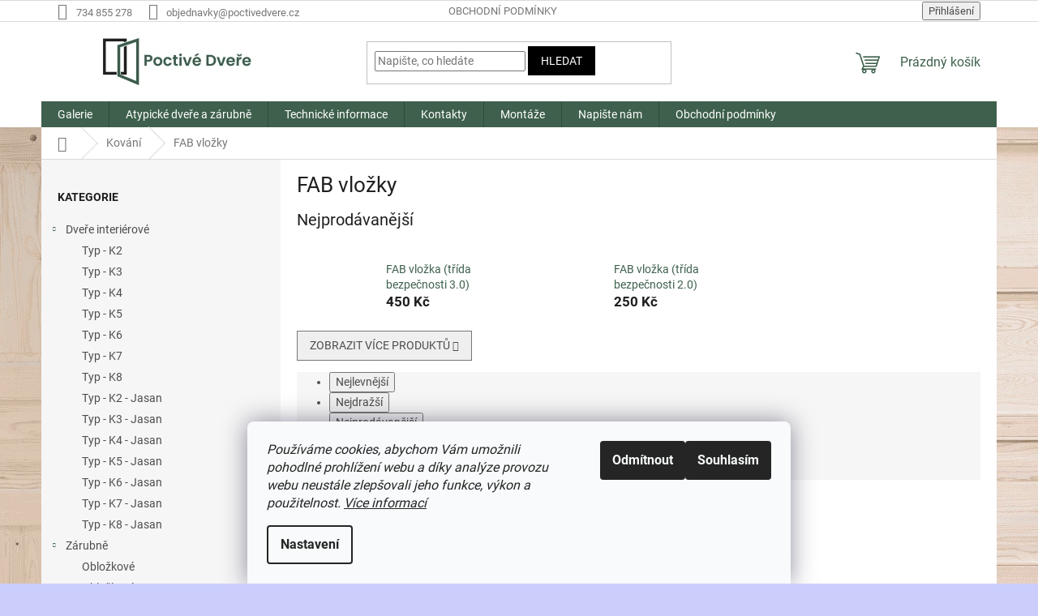

--- FILE ---
content_type: text/html; charset=utf-8
request_url: https://www.poctivedvere.cz/fab-vlozky/
body_size: 17319
content:
<!doctype html><html lang="cs" dir="ltr" class="header-background-light external-fonts-loaded"><head><meta charset="utf-8" /><meta name="viewport" content="width=device-width,initial-scale=1" /><title>FAB vložky - Poctivé dveře</title><link rel="preconnect" href="https://cdn.myshoptet.com" /><link rel="dns-prefetch" href="https://cdn.myshoptet.com" /><link rel="preload" href="https://cdn.myshoptet.com/prj/dist/master/cms/libs/jquery/jquery-1.11.3.min.js" as="script" /><link href="https://cdn.myshoptet.com/prj/dist/master/cms/templates/frontend_templates/shared/css/font-face/roboto.css" rel="stylesheet"><link href="https://cdn.myshoptet.com/prj/dist/master/shop/dist/font-shoptet-11.css.62c94c7785ff2cea73b2.css" rel="stylesheet"><script>
dataLayer = [];
dataLayer.push({'shoptet' : {
    "pageId": 699,
    "pageType": "category",
    "currency": "CZK",
    "currencyInfo": {
        "decimalSeparator": ",",
        "exchangeRate": 1,
        "priceDecimalPlaces": 2,
        "symbol": "K\u010d",
        "symbolLeft": 0,
        "thousandSeparator": " "
    },
    "language": "cs",
    "projectId": 157269,
    "category": {
        "guid": "134b67e1-3ec2-11e7-819d-002590dc5efc",
        "path": "Kov\u00e1n\u00ed | FAB vlo\u017eky",
        "parentCategoryGuid": "c10c6bdd-d551-11ee-b107-f62a9e19e24e"
    },
    "cartInfo": {
        "id": null,
        "freeShipping": false,
        "freeShippingFrom": null,
        "leftToFreeGift": {
            "formattedPrice": "0 K\u010d",
            "priceLeft": 0
        },
        "freeGift": false,
        "leftToFreeShipping": {
            "priceLeft": null,
            "dependOnRegion": null,
            "formattedPrice": null
        },
        "discountCoupon": [],
        "getNoBillingShippingPrice": {
            "withoutVat": 0,
            "vat": 0,
            "withVat": 0
        },
        "cartItems": [],
        "taxMode": "ORDINARY"
    },
    "cart": [],
    "customer": {
        "priceRatio": 1,
        "priceListId": 1,
        "groupId": null,
        "registered": false,
        "mainAccount": false
    }
}});
dataLayer.push({'cookie_consent' : {
    "marketing": "denied",
    "analytics": "denied"
}});
document.addEventListener('DOMContentLoaded', function() {
    shoptet.consent.onAccept(function(agreements) {
        if (agreements.length == 0) {
            return;
        }
        dataLayer.push({
            'cookie_consent' : {
                'marketing' : (agreements.includes(shoptet.config.cookiesConsentOptPersonalisation)
                    ? 'granted' : 'denied'),
                'analytics': (agreements.includes(shoptet.config.cookiesConsentOptAnalytics)
                    ? 'granted' : 'denied')
            },
            'event': 'cookie_consent'
        });
    });
});
</script>

<!-- Google Tag Manager -->
<script>(function(w,d,s,l,i){w[l]=w[l]||[];w[l].push({'gtm.start':
new Date().getTime(),event:'gtm.js'});var f=d.getElementsByTagName(s)[0],
j=d.createElement(s),dl=l!='dataLayer'?'&l='+l:'';j.async=true;j.src=
'https://www.googletagmanager.com/gtm.js?id='+i+dl;f.parentNode.insertBefore(j,f);
})(window,document,'script','dataLayer','GTM-T8KBPV85');</script>
<!-- End Google Tag Manager -->

<meta property="og:type" content="website"><meta property="og:site_name" content="poctivedvere.cz"><meta property="og:url" content="https://www.poctivedvere.cz/fab-vlozky/"><meta property="og:title" content="FAB vložky - Poctivé dveře"><meta name="author" content="Poctivé dveře"><meta name="web_author" content="Shoptet.cz"><meta name="dcterms.rightsHolder" content="www.poctivedvere.cz"><meta name="robots" content="index,follow"><meta property="og:image" content="https://cdn.myshoptet.com/usr/www.poctivedvere.cz/user/front_images/ogImage/hp.png?t=1769216009"><meta property="og:description" content="FAB vložky, Poctivé dveře"><meta name="description" content="FAB vložky, Poctivé dveře"><meta name="google-site-verification" content="atVK9ayZCJ2SpgnjacINnXs8on6rTLpKq8cOU9GrmaM"><style>:root {--color-primary: #3e604c;--color-primary-h: 145;--color-primary-s: 22%;--color-primary-l: 31%;--color-primary-hover: #2b2727;--color-primary-hover-h: 0;--color-primary-hover-s: 5%;--color-primary-hover-l: 16%;--color-secondary: #e439ac;--color-secondary-h: 320;--color-secondary-s: 76%;--color-secondary-l: 56%;--color-secondary-hover: #d1ebec;--color-secondary-hover-h: 182;--color-secondary-hover-s: 42%;--color-secondary-hover-l: 87%;--color-tertiary: #000000;--color-tertiary-h: 0;--color-tertiary-s: 0%;--color-tertiary-l: 0%;--color-tertiary-hover: #000000;--color-tertiary-hover-h: 0;--color-tertiary-hover-s: 0%;--color-tertiary-hover-l: 0%;--color-header-background: #ffffff;--template-font: "Roboto";--template-headings-font: "Roboto";--header-background-url: none;--cookies-notice-background: #F8FAFB;--cookies-notice-color: #252525;--cookies-notice-button-hover: #27263f;--cookies-notice-link-hover: #3b3a5f;--templates-update-management-preview-mode-content: "Náhled aktualizací šablony je aktivní pro váš prohlížeč."}</style>
    
    <link href="https://cdn.myshoptet.com/prj/dist/master/shop/dist/main-11.less.5a24dcbbdabfd189c152.css" rel="stylesheet" />
                <link href="https://cdn.myshoptet.com/prj/dist/master/shop/dist/mobile-header-v1-11.less.1ee105d41b5f713c21aa.css" rel="stylesheet" />
    
    <script>var shoptet = shoptet || {};</script>
    <script src="https://cdn.myshoptet.com/prj/dist/master/shop/dist/main-3g-header.js.05f199e7fd2450312de2.js"></script>
<!-- User include --><!-- /User include --><link rel="shortcut icon" href="/favicon.ico" type="image/x-icon" /><link rel="canonical" href="https://www.poctivedvere.cz/fab-vlozky/" /><style>/* custom background */@media (min-width: 992px) {body {background-color: #cbcefb ;background-position: left top;background-repeat: repeat !important;background-attachment: fixed;background-image: url('https://cdn.myshoptet.com/usr/www.poctivedvere.cz/user/frontend_backgrounds/pozad__.png');}}</style>    <!-- Global site tag (gtag.js) - Google Analytics -->
    <script async src="https://www.googletagmanager.com/gtag/js?id=G-650V340EF7"></script>
    <script>
        
        window.dataLayer = window.dataLayer || [];
        function gtag(){dataLayer.push(arguments);}
        

                    console.debug('default consent data');

            gtag('consent', 'default', {"ad_storage":"denied","analytics_storage":"denied","ad_user_data":"denied","ad_personalization":"denied","wait_for_update":500});
            dataLayer.push({
                'event': 'default_consent'
            });
        
        gtag('js', new Date());

                gtag('config', 'UA-21890400-1', { 'groups': "UA" });
        
                gtag('config', 'G-650V340EF7', {"groups":"GA4","send_page_view":false,"content_group":"category","currency":"CZK","page_language":"cs"});
        
                gtag('config', 'AW-982621985');
        
        
        
        
        
                    gtag('event', 'page_view', {"send_to":"GA4","page_language":"cs","content_group":"category","currency":"CZK"});
        
        
        
        
        
        
        
        
        
        
        
        
        
        document.addEventListener('DOMContentLoaded', function() {
            if (typeof shoptet.tracking !== 'undefined') {
                for (var id in shoptet.tracking.bannersList) {
                    gtag('event', 'view_promotion', {
                        "send_to": "UA",
                        "promotions": [
                            {
                                "id": shoptet.tracking.bannersList[id].id,
                                "name": shoptet.tracking.bannersList[id].name,
                                "position": shoptet.tracking.bannersList[id].position
                            }
                        ]
                    });
                }
            }

            shoptet.consent.onAccept(function(agreements) {
                if (agreements.length !== 0) {
                    console.debug('gtag consent accept');
                    var gtagConsentPayload =  {
                        'ad_storage': agreements.includes(shoptet.config.cookiesConsentOptPersonalisation)
                            ? 'granted' : 'denied',
                        'analytics_storage': agreements.includes(shoptet.config.cookiesConsentOptAnalytics)
                            ? 'granted' : 'denied',
                                                                                                'ad_user_data': agreements.includes(shoptet.config.cookiesConsentOptPersonalisation)
                            ? 'granted' : 'denied',
                        'ad_personalization': agreements.includes(shoptet.config.cookiesConsentOptPersonalisation)
                            ? 'granted' : 'denied',
                        };
                    console.debug('update consent data', gtagConsentPayload);
                    gtag('consent', 'update', gtagConsentPayload);
                    dataLayer.push(
                        { 'event': 'update_consent' }
                    );
                }
            });
        });
    </script>
</head><body class="desktop id-699 in-fab-vlozky template-11 type-category multiple-columns-body columns-mobile-2 columns-3 ums_forms_redesign--off ums_a11y_category_page--on ums_discussion_rating_forms--off ums_flags_display_unification--on ums_a11y_login--on mobile-header-version-1"><noscript>
    <style>
        #header {
            padding-top: 0;
            position: relative !important;
            top: 0;
        }
        .header-navigation {
            position: relative !important;
        }
        .overall-wrapper {
            margin: 0 !important;
        }
        body:not(.ready) {
            visibility: visible !important;
        }
    </style>
    <div class="no-javascript">
        <div class="no-javascript__title">Musíte změnit nastavení vašeho prohlížeče</div>
        <div class="no-javascript__text">Podívejte se na: <a href="https://www.google.com/support/bin/answer.py?answer=23852">Jak povolit JavaScript ve vašem prohlížeči</a>.</div>
        <div class="no-javascript__text">Pokud používáte software na blokování reklam, může být nutné povolit JavaScript z této stránky.</div>
        <div class="no-javascript__text">Děkujeme.</div>
    </div>
</noscript>

        <div id="fb-root"></div>
        <script>
            window.fbAsyncInit = function() {
                FB.init({
                    autoLogAppEvents : true,
                    xfbml            : true,
                    version          : 'v24.0'
                });
            };
        </script>
        <script async defer crossorigin="anonymous" src="https://connect.facebook.net/cs_CZ/sdk.js#xfbml=1&version=v24.0"></script>
<!-- Google Tag Manager (noscript) -->
<noscript><iframe src="https://www.googletagmanager.com/ns.html?id=GTM-T8KBPV85"
height="0" width="0" style="display:none;visibility:hidden"></iframe></noscript>
<!-- End Google Tag Manager (noscript) -->

    <div class="siteCookies siteCookies--bottom siteCookies--light js-siteCookies" role="dialog" data-testid="cookiesPopup" data-nosnippet>
        <div class="siteCookies__form">
            <div class="siteCookies__content">
                <div class="siteCookies__text">
                    <em>Používáme cookies, abychom Vám umožnili pohodlné prohlížení webu a díky analýze provozu webu neustále zlepšovali jeho funkce, výkon a použitelnost. <a href="/ochrana_osobnich_udaju/" target="_blank" rel="noopener noreferrer">Více informací</a></em>
                </div>
                <p class="siteCookies__links">
                    <button class="siteCookies__link js-cookies-settings" aria-label="Nastavení cookies" data-testid="cookiesSettings">Nastavení</button>
                </p>
            </div>
            <div class="siteCookies__buttonWrap">
                                    <button class="siteCookies__button js-cookiesConsentSubmit" value="reject" aria-label="Odmítnout cookies" data-testid="buttonCookiesReject">Odmítnout</button>
                                <button class="siteCookies__button js-cookiesConsentSubmit" value="all" aria-label="Přijmout cookies" data-testid="buttonCookiesAccept">Souhlasím</button>
            </div>
        </div>
        <script>
            document.addEventListener("DOMContentLoaded", () => {
                const siteCookies = document.querySelector('.js-siteCookies');
                document.addEventListener("scroll", shoptet.common.throttle(() => {
                    const st = document.documentElement.scrollTop;
                    if (st > 1) {
                        siteCookies.classList.add('siteCookies--scrolled');
                    } else {
                        siteCookies.classList.remove('siteCookies--scrolled');
                    }
                }, 100));
            });
        </script>
    </div>
<a href="#content" class="skip-link sr-only">Přejít na obsah</a><div class="overall-wrapper"><div class="user-action"><div class="container">
    <div class="user-action-in">
                    <div id="login" class="user-action-login popup-widget login-widget" role="dialog" aria-labelledby="loginHeading">
        <div class="popup-widget-inner">
                            <h2 id="loginHeading">Přihlášení k vašemu účtu</h2><div id="customerLogin"><form action="/action/Customer/Login/" method="post" id="formLoginIncluded" class="csrf-enabled formLogin" data-testid="formLogin"><input type="hidden" name="referer" value="" /><div class="form-group"><div class="input-wrapper email js-validated-element-wrapper no-label"><input type="email" name="email" class="form-control" autofocus placeholder="E-mailová adresa (např. jan@novak.cz)" data-testid="inputEmail" autocomplete="email" required /></div></div><div class="form-group"><div class="input-wrapper password js-validated-element-wrapper no-label"><input type="password" name="password" class="form-control" placeholder="Heslo" data-testid="inputPassword" autocomplete="current-password" required /><span class="no-display">Nemůžete vyplnit toto pole</span><input type="text" name="surname" value="" class="no-display" /></div></div><div class="form-group"><div class="login-wrapper"><button type="submit" class="btn btn-secondary btn-text btn-login" data-testid="buttonSubmit">Přihlásit se</button><div class="password-helper"><a href="/registrace/" data-testid="signup" rel="nofollow">Nová registrace</a><a href="/klient/zapomenute-heslo/" rel="nofollow">Zapomenuté heslo</a></div></div></div><div class="social-login-buttons"><div class="social-login-buttons-divider"><span>nebo</span></div><div class="form-group"><a href="/action/Social/login/?provider=Facebook" class="login-btn facebook" rel="nofollow"><span class="login-facebook-icon"></span><strong>Přihlásit se přes Facebook</strong></a></div></div></form>
</div>                    </div>
    </div>

                            <div id="cart-widget" class="user-action-cart popup-widget cart-widget loader-wrapper" data-testid="popupCartWidget" role="dialog" aria-hidden="true">
    <div class="popup-widget-inner cart-widget-inner place-cart-here">
        <div class="loader-overlay">
            <div class="loader"></div>
        </div>
    </div>

    <div class="cart-widget-button">
        <a href="/kosik/" class="btn btn-conversion" id="continue-order-button" rel="nofollow" data-testid="buttonNextStep">Pokračovat do košíku</a>
    </div>
</div>
            </div>
</div>
</div><div class="top-navigation-bar" data-testid="topNavigationBar">

    <div class="container">

        <div class="top-navigation-contacts">
            <strong>Zákaznická podpora:</strong><a href="tel:734855278" class="project-phone" aria-label="Zavolat na 734855278" data-testid="contactboxPhone"><span>734 855 278</span></a><a href="mailto:objednavky@poctivedvere.cz" class="project-email" data-testid="contactboxEmail"><span>objednavky@poctivedvere.cz</span></a>        </div>

                            <div class="top-navigation-menu">
                <div class="top-navigation-menu-trigger"></div>
                <ul class="top-navigation-bar-menu">
                                            <li class="top-navigation-menu-item-39">
                            <a href="/obchodni-podminky/">Obchodní podmínky</a>
                        </li>
                                    </ul>
                <ul class="top-navigation-bar-menu-helper"></ul>
            </div>
        
        <div class="top-navigation-tools">
            <div class="responsive-tools">
                <a href="#" class="toggle-window" data-target="search" aria-label="Hledat" data-testid="linkSearchIcon"></a>
                                                            <a href="#" class="toggle-window" data-target="login"></a>
                                                    <a href="#" class="toggle-window" data-target="navigation" aria-label="Menu" data-testid="hamburgerMenu"></a>
            </div>
                        <button class="top-nav-button top-nav-button-login toggle-window" type="button" data-target="login" aria-haspopup="dialog" aria-controls="login" aria-expanded="false" data-testid="signin"><span>Přihlášení</span></button>        </div>

    </div>

</div>
<header id="header"><div class="container navigation-wrapper">
    <div class="header-top">
        <div class="site-name-wrapper">
            <div class="site-name"><a href="/" data-testid="linkWebsiteLogo"><img src="https://cdn.myshoptet.com/usr/www.poctivedvere.cz/user/logos/logo-1.png" alt="Poctivé dveře" fetchpriority="low" /></a></div>        </div>
        <div class="search" itemscope itemtype="https://schema.org/WebSite">
            <meta itemprop="headline" content="FAB vložky"/><meta itemprop="url" content="https://www.poctivedvere.cz"/><meta itemprop="text" content="FAB vložky, Poctivé dveře"/>            <form action="/action/ProductSearch/prepareString/" method="post"
    id="formSearchForm" class="search-form compact-form js-search-main"
    itemprop="potentialAction" itemscope itemtype="https://schema.org/SearchAction" data-testid="searchForm">
    <fieldset>
        <meta itemprop="target"
            content="https://www.poctivedvere.cz/vyhledavani/?string={string}"/>
        <input type="hidden" name="language" value="cs"/>
        
            
<input
    type="search"
    name="string"
        class="query-input form-control search-input js-search-input"
    placeholder="Napište, co hledáte"
    autocomplete="off"
    required
    itemprop="query-input"
    aria-label="Vyhledávání"
    data-testid="searchInput"
>
            <button type="submit" class="btn btn-default" data-testid="searchBtn">Hledat</button>
        
    </fieldset>
</form>
        </div>
        <div class="navigation-buttons">
                
    <a href="/kosik/" class="btn btn-icon toggle-window cart-count" data-target="cart" data-hover="true" data-redirect="true" data-testid="headerCart" rel="nofollow" aria-haspopup="dialog" aria-expanded="false" aria-controls="cart-widget">
        
                <span class="sr-only">Nákupní košík</span>
        
            <span class="cart-price visible-lg-inline-block" data-testid="headerCartPrice">
                                    Prázdný košík                            </span>
        
    
            </a>
        </div>
    </div>
    <nav id="navigation" aria-label="Hlavní menu" data-collapsible="true"><div class="navigation-in menu"><ul class="menu-level-1" role="menubar" data-testid="headerMenuItems"><li class="menu-item-756" role="none"><a href="/galerie/" data-testid="headerMenuItem" role="menuitem" aria-expanded="false"><b>Galerie</b></a></li>
<li class="menu-item-846" role="none"><a href="/atypove_dvere_a_zarubne/" data-testid="headerMenuItem" role="menuitem" aria-expanded="false"><b>Atypické dveře a zárubně</b></a></li>
<li class="menu-item-762" role="none"><a href="/technicke-informace/" data-testid="headerMenuItem" role="menuitem" aria-expanded="false"><b>Technické informace</b></a></li>
<li class="menu-item-29" role="none"><a href="/kontakty/" data-testid="headerMenuItem" role="menuitem" aria-expanded="false"><b>Kontakty</b></a></li>
<li class="menu-item-912" role="none"><a href="/montaze/" data-testid="headerMenuItem" role="menuitem" aria-expanded="false"><b>Montáže</b></a></li>
<li class="menu-item--6" role="none"><a href="/napiste-nam/" data-testid="headerMenuItem" role="menuitem" aria-expanded="false"><b>Napište nám</b></a></li>
<li class="menu-item-39" role="none"><a href="/obchodni-podminky/" data-testid="headerMenuItem" role="menuitem" aria-expanded="false"><b>Obchodní podmínky</b></a></li>
<li class="appended-category menu-item-684 ext" role="none"><a href="/dvere_interierove/"><b>Dveře interiérové</b><span class="submenu-arrow" role="menuitem"></span></a><ul class="menu-level-2 menu-level-2-appended" role="menu"><li class="menu-item-705" role="none"><a href="/dvere_interierove_k2/" data-testid="headerMenuItem" role="menuitem"><span>Typ - K2</span></a></li><li class="menu-item-720" role="none"><a href="/dvere_interierove_k3/" data-testid="headerMenuItem" role="menuitem"><span>Typ - K3</span></a></li><li class="menu-item-708" role="none"><a href="/dvere_interierove_k4/" data-testid="headerMenuItem" role="menuitem"><span>Typ - K4</span></a></li><li class="menu-item-717" role="none"><a href="/dvere_interierove_k5/" data-testid="headerMenuItem" role="menuitem"><span>Typ - K5</span></a></li><li class="menu-item-711" role="none"><a href="/dvere_interierove_k6/" data-testid="headerMenuItem" role="menuitem"><span>Typ - K6</span></a></li><li class="menu-item-723" role="none"><a href="/dvere_interierove_k7/" data-testid="headerMenuItem" role="menuitem"><span>Typ - K7</span></a></li><li class="menu-item-714" role="none"><a href="/dvere_interierove_k8/" data-testid="headerMenuItem" role="menuitem"><span>Typ - K8</span></a></li><li class="menu-item-784" role="none"><a href="/k2jasan/" data-testid="headerMenuItem" role="menuitem"><span>Typ - K2 - Jasan</span></a></li><li class="menu-item-787" role="none"><a href="/k3jasan/" data-testid="headerMenuItem" role="menuitem"><span>Typ - K3 - Jasan</span></a></li><li class="menu-item-790" role="none"><a href="/k4jasan/" data-testid="headerMenuItem" role="menuitem"><span>Typ - K4 - Jasan</span></a></li><li class="menu-item-793" role="none"><a href="/k5jasan/" data-testid="headerMenuItem" role="menuitem"><span>Typ - K5 - Jasan</span></a></li><li class="menu-item-796" role="none"><a href="/k6jasan/" data-testid="headerMenuItem" role="menuitem"><span>Typ - K6 - Jasan</span></a></li><li class="menu-item-799" role="none"><a href="/k7jasan/" data-testid="headerMenuItem" role="menuitem"><span>Typ - K7 - Jasan</span></a></li><li class="menu-item-802" role="none"><a href="/k8jasan/" data-testid="headerMenuItem" role="menuitem"><span>Typ - K8 - Jasan</span></a></li></ul></li><li class="appended-category menu-item-690 ext" role="none"><a href="/zarubne/"><b>Zárubně</b><span class="submenu-arrow" role="menuitem"></span></a><ul class="menu-level-2 menu-level-2-appended" role="menu"><li class="menu-item-735" role="none"><a href="/oblozkove_zarubne/" data-testid="headerMenuItem" role="menuitem"><span>Obložkové</span></a></li><li class="menu-item-817" role="none"><a href="/oblozkove_jasan/" data-testid="headerMenuItem" role="menuitem"><span>Obložkové - Jasan</span></a></li><li class="menu-item-738" role="none"><a href="/tramkove_zarubne/" data-testid="headerMenuItem" role="menuitem"><span>Trámkové (tesařské)</span></a></li></ul></li><li class="appended-category menu-item-687 ext" role="none"><a href="/dvere-vchodove/"><b>Dveře vchodové</b><span class="submenu-arrow" role="menuitem"></span></a><ul class="menu-level-2 menu-level-2-appended" role="menu"><li class="menu-item-750" role="none"><a href="/dvere_vstupni_k2/" data-testid="headerMenuItem" role="menuitem"><span>Typ - K2</span></a></li><li class="menu-item-744" role="none"><a href="/dvere_vstupni_k5/" data-testid="headerMenuItem" role="menuitem"><span>Typ - K5</span></a></li><li class="menu-item-747" role="none"><a href="/dvere_vstupni_k8/" data-testid="headerMenuItem" role="menuitem"><span>Typ - K8</span></a></li></ul></li><li class="appended-category menu-item-894 ext" role="none"><a href="/dvere_moderni/"><b>Dveře moderní</b><span class="submenu-arrow" role="menuitem"></span></a><ul class="menu-level-2 menu-level-2-appended" role="menu"><li class="menu-item-900" role="none"><a href="/dvere_praha/" data-testid="headerMenuItem" role="menuitem"><span>Praha</span></a></li><li class="menu-item-903" role="none"><a href="/dvere_lisabon/" data-testid="headerMenuItem" role="menuitem"><span>Lisabon</span></a></li></ul></li><li class="appended-category menu-item-886 ext" role="none"><a href="/kovani/"><b>Kování</b><span class="submenu-arrow" role="menuitem"></span></a><ul class="menu-level-2 menu-level-2-appended" role="menu"><li class="menu-item-889" role="none"><a href="/kliky/" data-testid="headerMenuItem" role="menuitem"><span>Dveřní kliky</span></a></li><li class="menu-item-892" role="none"><a href="/musle/" data-testid="headerMenuItem" role="menuitem"><span>Mušle pro posuvné dveře</span></a></li><li class="menu-item-909" role="none"><a href="/posuvne_systemy/" data-testid="headerMenuItem" role="menuitem"><span>Posuvné systémy</span></a></li><li class="menu-item-825" role="none"><a href="/vetracimrizky/" data-testid="headerMenuItem" role="menuitem"><span>Větrací mřížky</span></a></li><li class="menu-item-699" role="none"><a href="/fab-vlozky/" data-testid="headerMenuItem" role="menuitem"><span>FAB vložky</span></a></li><li class="menu-item-917" role="none"><a href="/panty/" data-testid="headerMenuItem" role="menuitem"><span>Panty</span></a></li></ul></li><li class="appended-category menu-item-693 ext" role="none"><a href="/doplnky/"><b>Doplňky</b><span class="submenu-arrow" role="menuitem"></span></a><ul class="menu-level-2 menu-level-2-appended" role="menu"><li class="menu-item-702" role="none"><a href="/sklenene-vyplne-do-dveri/" data-testid="headerMenuItem" role="menuitem"><span>Skleněné výplně</span></a></li><li class="menu-item-696" role="none"><a href="/tesneni/" data-testid="headerMenuItem" role="menuitem"><span>Těsnění pod sklo</span></a></li><li class="menu-item-926" role="none"><a href="/prahy/" data-testid="headerMenuItem" role="menuitem"><span>Dveřní prahy</span></a></li><li class="menu-item-928" role="none"><a href="/palivove_drevo/" data-testid="headerMenuItem" role="menuitem"><span>Palivové dřevo</span></a></li></ul></li><li class="appended-category menu-item-872" role="none"><a href="/podlahy_masiv/"><b>Dubové podlahy z masivu</b></a></li></ul>
    <ul class="navigationActions" role="menu">
                            <li role="none">
                                    <a href="/login/?backTo=%2Ffab-vlozky%2F" rel="nofollow" data-testid="signin" role="menuitem"><span>Přihlášení</span></a>
                            </li>
                        </ul>
</div><span class="navigation-close"></span></nav><div class="menu-helper" data-testid="hamburgerMenu"><span>Více</span></div>
</div></header><!-- / header -->


                    <div class="container breadcrumbs-wrapper">
            <div class="breadcrumbs navigation-home-icon-wrapper" itemscope itemtype="https://schema.org/BreadcrumbList">
                                                                            <span id="navigation-first" data-basetitle="Poctivé dveře" itemprop="itemListElement" itemscope itemtype="https://schema.org/ListItem">
                <a href="/" itemprop="item" class="navigation-home-icon"><span class="sr-only" itemprop="name">Domů</span></a>
                <span class="navigation-bullet">/</span>
                <meta itemprop="position" content="1" />
            </span>
                                <span id="navigation-1" itemprop="itemListElement" itemscope itemtype="https://schema.org/ListItem">
                <a href="/kovani/" itemprop="item" data-testid="breadcrumbsSecondLevel"><span itemprop="name">Kování</span></a>
                <span class="navigation-bullet">/</span>
                <meta itemprop="position" content="2" />
            </span>
                                            <span id="navigation-2" itemprop="itemListElement" itemscope itemtype="https://schema.org/ListItem" data-testid="breadcrumbsLastLevel">
                <meta itemprop="item" content="https://www.poctivedvere.cz/fab-vlozky/" />
                <meta itemprop="position" content="3" />
                <span itemprop="name" data-title="FAB vložky">FAB vložky</span>
            </span>
            </div>
        </div>
    
<div id="content-wrapper" class="container content-wrapper">
    
    <div class="content-wrapper-in">
                                                <aside class="sidebar sidebar-left"  data-testid="sidebarMenu">
                                                                                                <div class="sidebar-inner">
                                                                                                        <div class="box box-bg-variant box-categories">    <div class="skip-link__wrapper">
        <span id="categories-start" class="skip-link__target js-skip-link__target sr-only" tabindex="-1">&nbsp;</span>
        <a href="#categories-end" class="skip-link skip-link--start sr-only js-skip-link--start">Přeskočit kategorie</a>
    </div>

<h4>Kategorie</h4>


<div id="categories"><div class="categories cat-01 expandable expanded" id="cat-684"><div class="topic"><a href="/dvere_interierove/">Dveře interiérové<span class="cat-trigger">&nbsp;</span></a></div>

                    <ul class=" expanded">
                                        <li >
                <a href="/dvere_interierove_k2/">
                    Typ - K2
                                    </a>
                                                                </li>
                                <li >
                <a href="/dvere_interierove_k3/">
                    Typ - K3
                                    </a>
                                                                </li>
                                <li >
                <a href="/dvere_interierove_k4/">
                    Typ - K4
                                    </a>
                                                                </li>
                                <li >
                <a href="/dvere_interierove_k5/">
                    Typ - K5
                                    </a>
                                                                </li>
                                <li >
                <a href="/dvere_interierove_k6/">
                    Typ - K6
                                    </a>
                                                                </li>
                                <li >
                <a href="/dvere_interierove_k7/">
                    Typ - K7
                                    </a>
                                                                </li>
                                <li >
                <a href="/dvere_interierove_k8/">
                    Typ - K8
                                    </a>
                                                                </li>
                                <li >
                <a href="/k2jasan/">
                    Typ - K2 - Jasan
                                    </a>
                                                                </li>
                                <li >
                <a href="/k3jasan/">
                    Typ - K3 - Jasan
                                    </a>
                                                                </li>
                                <li >
                <a href="/k4jasan/">
                    Typ - K4 - Jasan
                                    </a>
                                                                </li>
                                <li >
                <a href="/k5jasan/">
                    Typ - K5 - Jasan
                                    </a>
                                                                </li>
                                <li >
                <a href="/k6jasan/">
                    Typ - K6 - Jasan
                                    </a>
                                                                </li>
                                <li >
                <a href="/k7jasan/">
                    Typ - K7 - Jasan
                                    </a>
                                                                </li>
                                <li >
                <a href="/k8jasan/">
                    Typ - K8 - Jasan
                                    </a>
                                                                </li>
                </ul>
    </div><div class="categories cat-02 expandable expanded" id="cat-690"><div class="topic"><a href="/zarubne/">Zárubně<span class="cat-trigger">&nbsp;</span></a></div>

                    <ul class=" expanded">
                                        <li >
                <a href="/oblozkove_zarubne/">
                    Obložkové
                                    </a>
                                                                </li>
                                <li >
                <a href="/oblozkove_jasan/">
                    Obložkové - Jasan
                                    </a>
                                                                </li>
                                <li >
                <a href="/tramkove_zarubne/">
                    Trámkové (tesařské)
                                    </a>
                                                                </li>
                </ul>
    </div><div class="categories cat-01 expandable expanded" id="cat-687"><div class="topic"><a href="/dvere-vchodove/">Dveře vchodové<span class="cat-trigger">&nbsp;</span></a></div>

                    <ul class=" expanded">
                                        <li >
                <a href="/dvere_vstupni_k2/">
                    Typ - K2
                                    </a>
                                                                </li>
                                <li >
                <a href="/dvere_vstupni_k5/">
                    Typ - K5
                                    </a>
                                                                </li>
                                <li >
                <a href="/dvere_vstupni_k8/">
                    Typ - K8
                                    </a>
                                                                </li>
                </ul>
    </div><div class="categories cat-02 expandable expanded" id="cat-894"><div class="topic"><a href="/dvere_moderni/">Dveře moderní<span class="cat-trigger">&nbsp;</span></a></div>

                    <ul class=" expanded">
                                        <li >
                <a href="/dvere_praha/">
                    Praha
                                    </a>
                                                                </li>
                                <li >
                <a href="/dvere_lisabon/">
                    Lisabon
                                    </a>
                                                                </li>
                </ul>
    </div><div class="categories cat-01 expandable active expanded" id="cat-886"><div class="topic child-active"><a href="/kovani/">Kování<span class="cat-trigger">&nbsp;</span></a></div>

                    <ul class=" active expanded">
                                        <li class="
                                 expandable                 expanded                ">
                <a href="/kliky/">
                    Dveřní kliky
                    <span class="cat-trigger">&nbsp;</span>                </a>
                                                            

                    <ul class=" expanded">
                                        <li >
                <a href="/stitove_kliky/">
                    Štítové kliky
                                    </a>
                                                                </li>
                                <li >
                <a href="/rozetove_kliky/">
                    Rozetové kliky
                                    </a>
                                                                </li>
                </ul>
    
                                                </li>
                                <li >
                <a href="/musle/">
                    Mušle pro posuvné dveře
                                    </a>
                                                                </li>
                                <li >
                <a href="/posuvne_systemy/">
                    Posuvné systémy
                                    </a>
                                                                </li>
                                <li >
                <a href="/vetracimrizky/">
                    Větrací mřížky
                                    </a>
                                                                </li>
                                <li class="
                active                                                 ">
                <a href="/fab-vlozky/">
                    FAB vložky
                                    </a>
                                                                </li>
                                <li >
                <a href="/panty/">
                    Panty
                                    </a>
                                                                </li>
                </ul>
    </div><div class="categories cat-02 expandable expanded" id="cat-693"><div class="topic"><a href="/doplnky/">Doplňky<span class="cat-trigger">&nbsp;</span></a></div>

                    <ul class=" expanded">
                                        <li class="
                                 expandable                 expanded                ">
                <a href="/sklenene-vyplne-do-dveri/">
                    Skleněné výplně
                    <span class="cat-trigger">&nbsp;</span>                </a>
                                                            

                    <ul class=" expanded">
                                        <li >
                <a href="/doplnky-skla-cira/">
                    Čirá
                                    </a>
                                                                </li>
                                <li >
                <a href="/doplnky-skla-matna/">
                    Matná
                                    </a>
                                                                </li>
                </ul>
    
                                                </li>
                                <li >
                <a href="/tesneni/">
                    Těsnění pod sklo
                                    </a>
                                                                </li>
                                <li >
                <a href="/prahy/">
                    Dveřní prahy
                                    </a>
                                                                </li>
                                <li >
                <a href="/palivove_drevo/">
                    Palivové dřevo
                                    </a>
                                                                </li>
                </ul>
    </div><div class="categories cat-01 expanded" id="cat-872"><div class="topic"><a href="/podlahy_masiv/">Dubové podlahy z masivu<span class="cat-trigger">&nbsp;</span></a></div></div>        </div>

    <div class="skip-link__wrapper">
        <a href="#categories-start" class="skip-link skip-link--end sr-only js-skip-link--end" tabindex="-1" hidden>Přeskočit kategorie</a>
        <span id="categories-end" class="skip-link__target js-skip-link__target sr-only" tabindex="-1">&nbsp;</span>
    </div>
</div>
                                                                                                            <div class="box box-bg-default box-sm box-instagram">            <h4><span>Instagram</span></h4>
        
    </div>
                                                                                                            <div class="box box-bg-variant box-sm box-facebook">            <div id="facebookWidget">
            <h4><span>Facebook</span></h4>
            
        </div>
    </div>
                                                                    </div>
                                                            </aside>
                            <main id="content" class="content narrow">
                            <div class="category-top">
            <h1 class="category-title" data-testid="titleCategory">FAB vložky</h1>
                            
                                
            <div class="products-top-wrapper" aria-labelledby="productsTopHeading">
    <h2 id="productsTopHeading" class="products-top-header">Nejprodávanější</h2>
    <div id="productsTop" class="products products-inline products-top">
        
                    
                                <div class="product active" aria-hidden="false">
    <div class="p" data-micro="product" data-micro-product-id="1064" data-testid="productItem">
            <a href="/fab-vlozka--trida-bezpecnosti-3-0/" class="image" aria-hidden="true" tabindex="-1">
        <img src="data:image/svg+xml,%3Csvg%20width%3D%22100%22%20height%3D%22100%22%20xmlns%3D%22http%3A%2F%2Fwww.w3.org%2F2000%2Fsvg%22%3E%3C%2Fsvg%3E" alt="FAB vložka (třída bezpečnosti 3.0)" data-micro-image="https://cdn.myshoptet.com/usr/www.poctivedvere.cz/user/shop/big/1064_fab-vlozka--trida-bezpecnosti-3-0.png?66cc47d2" width="100" height="100"  data-src="https://cdn.myshoptet.com/usr/www.poctivedvere.cz/user/shop/related/1064_fab-vlozka--trida-bezpecnosti-3-0.png?66cc47d2" fetchpriority="low" />
                    <meta id="ogImageProducts" property="og:image" content="https://cdn.myshoptet.com/usr/www.poctivedvere.cz/user/shop/big/1064_fab-vlozka--trida-bezpecnosti-3-0.png?66cc47d2" />
                <meta itemprop="image" content="https://cdn.myshoptet.com/usr/www.poctivedvere.cz/user/shop/big/1064_fab-vlozka--trida-bezpecnosti-3-0.png?66cc47d2">
        <div class="extra-flags">
            

    

        </div>
    </a>
        <div class="p-in">
            <div class="p-in-in">
                <a
    href="/fab-vlozka--trida-bezpecnosti-3-0/"
    class="name"
    data-micro="url">
    <span data-micro="name" data-testid="productCardName">
          FAB vložka (třída bezpečnosti 3.0)    </span>
</a>
                <div class="ratings-wrapper">
                                                                                            <span class="p-code">
            Kód: <span data-micro="sku">VLF_X2</span>
        </span>
                    </div>
                                            </div>
            

<div class="p-bottom no-buttons">
    <div class="offers" data-micro="offer"
    data-micro-price="544.50"
    data-micro-price-currency="CZK"
    data-micro-warranty="2 roky"
>
        <div class="prices">
            <span class="price-standard-wrapper price-standard-wrapper-placeholder">&nbsp;</span>
    
    
            <div class="price price-final" data-testid="productCardPrice">
        <strong>
                                        450 Kč
                    </strong>
            

        
    </div>
            
</div>
            </div>
</div>
        </div>
    </div>
</div>
                <div class="product active" aria-hidden="false">
    <div class="p" data-micro="product" data-micro-product-id="345" data-testid="productItem">
            <a href="/fab-vlozka/" class="image" aria-hidden="true" tabindex="-1">
        <img src="data:image/svg+xml,%3Csvg%20width%3D%22100%22%20height%3D%22100%22%20xmlns%3D%22http%3A%2F%2Fwww.w3.org%2F2000%2Fsvg%22%3E%3C%2Fsvg%3E" alt="FAB vložka (třída bezpečnosti 2.0)" data-micro-image="https://cdn.myshoptet.com/usr/www.poctivedvere.cz/user/shop/big/345_fab-vlozka--trida-bezpecnosti-2-0.png?66cc46ca" width="100" height="100"  data-src="https://cdn.myshoptet.com/usr/www.poctivedvere.cz/user/shop/related/345_fab-vlozka--trida-bezpecnosti-2-0.png?66cc46ca" fetchpriority="low" />
                <meta itemprop="image" content="https://cdn.myshoptet.com/usr/www.poctivedvere.cz/user/shop/big/345_fab-vlozka--trida-bezpecnosti-2-0.png?66cc46ca">
        <div class="extra-flags">
            

    

        </div>
    </a>
        <div class="p-in">
            <div class="p-in-in">
                <a
    href="/fab-vlozka/"
    class="name"
    data-micro="url">
    <span data-micro="name" data-testid="productCardName">
          FAB vložka (třída bezpečnosti 2.0)    </span>
</a>
                <div class="ratings-wrapper">
                                                                                            <span class="p-code">
            Kód: <span data-micro="sku">VLF_X</span>
        </span>
                    </div>
                                            </div>
            

<div class="p-bottom no-buttons">
    <div class="offers" data-micro="offer"
    data-micro-price="302.50"
    data-micro-price-currency="CZK"
    data-micro-warranty="2 roky"
>
        <div class="prices">
            <span class="price-standard-wrapper price-standard-wrapper-placeholder">&nbsp;</span>
    
    
            <div class="price price-final" data-testid="productCardPrice">
        <strong>
                                        250 Kč
                    </strong>
            

        
    </div>
            
</div>
            </div>
</div>
        </div>
    </div>
</div>
    </div>
    <div class="button-wrapper">
        <button class="chevron-after chevron-down-after toggle-top-products btn"
            type="button"
            aria-expanded="false"
            aria-controls="productsTop"
            data-label-show="Zobrazit více produktů"
            data-label-hide="Zobrazit méně produktů">
            Zobrazit více produktů        </button>
    </div>
</div>
    </div>
<div class="category-content-wrapper">
                                        <div id="category-header" class="category-header">
    <div class="listSorting js-listSorting">
        <h2 class="sr-only" id="listSortingHeading">Řazení produktů</h2>
        <ul class="listSorting__controls" aria-labelledby="listSortingHeading">
                                            <li>
                    <button
                        type="button"
                        id="listSortingControl-price"
                        class="listSorting__control listSorting__control--current"
                        data-sort="price"
                        data-url="https://www.poctivedvere.cz/fab-vlozky/?order=price"
                        aria-label="Nejlevnější - Aktuálně nastavené řazení" aria-disabled="true">
                        Nejlevnější
                    </button>
                </li>
                                            <li>
                    <button
                        type="button"
                        id="listSortingControl--price"
                        class="listSorting__control"
                        data-sort="-price"
                        data-url="https://www.poctivedvere.cz/fab-vlozky/?order=-price"
                        >
                        Nejdražší
                    </button>
                </li>
                                            <li>
                    <button
                        type="button"
                        id="listSortingControl-bestseller"
                        class="listSorting__control"
                        data-sort="bestseller"
                        data-url="https://www.poctivedvere.cz/fab-vlozky/?order=bestseller"
                        >
                        Nejprodávanější
                    </button>
                </li>
                                            <li>
                    <button
                        type="button"
                        id="listSortingControl-name"
                        class="listSorting__control"
                        data-sort="name"
                        data-url="https://www.poctivedvere.cz/fab-vlozky/?order=name"
                        >
                        Abecedně
                    </button>
                </li>
                    </ul>
    </div>

            <div class="listItemsTotal">
            <strong>2</strong> položek celkem        </div>
    </div>
                            <div id="filters-wrapper"><div id="filters-default-position" data-filters-default-position="trash"></div><div class="filters-wrapper"><div class="filters-unveil-button-wrapper" data-testid='buttonOpenFilter'><a href="#" class="btn btn-default unveil-button" data-unveil="filters" data-text="Zavřít filtr">Otevřít filtr </a></div><div id="filters" class="filters"><div class="slider-wrapper"><h4><span>Cena</span></h4><div class="slider-header"><span class="from"><span id="min">250</span> Kč</span><span class="to"><span id="max">450</span> Kč</span></div><div class="slider-content"><div id="slider" class="param-price-filter"></div></div><span id="currencyExchangeRate" class="no-display">1</span><span id="categoryMinValue" class="no-display">250</span><span id="categoryMaxValue" class="no-display">450</span></div><form action="/action/ProductsListing/setPriceFilter/" method="post" id="price-filter-form"><fieldset id="price-filter"><input type="hidden" value="250" name="priceMin" id="price-value-min" /><input type="hidden" value="450" name="priceMax" id="price-value-max" /><input type="hidden" name="referer" value="/fab-vlozky/" /></fieldset></form><div class="filter-sections"><div class="filter-section filter-section-boolean"><div class="param-filter-top"><form action="/action/ProductsListing/setStockFilter/" method="post"><fieldset><div><input type="checkbox" value="1" name="stock" id="stock" data-url="https://www.poctivedvere.cz/fab-vlozky/?stock=1" data-filter-id="1" data-filter-code="stock"  disabled="disabled" autocomplete="off" /><label for="stock" class="filter-label disabled">Na skladě <span class="filter-count">0</span></label></div><input type="hidden" name="referer" value="/fab-vlozky/" /></fieldset></form></div></div><div class="filter-section filter-section-button"><a href="#" class="chevron-after chevron-down-after toggle-filters" data-unveil="category-filter-hover">Rozbalit filtr</a></div><div id="category-filter-hover"><div id="manufacturer-filter" class="filter-section filter-section-manufacturer"><h4><span>Značky</span></h4><form action="/action/productsListing/setManufacturerFilter/" method="post"><fieldset><div><input data-url="https://www.poctivedvere.cz/fab-vlozky:fab/" data-filter-id="fab" data-filter-code="manufacturerId" type="checkbox" name="manufacturerId[]" id="manufacturerId[]fab" value="fab" autocomplete="off" /><label for="manufacturerId[]fab" class="filter-label">FAB&nbsp;<span class="filter-count">2</span></label></div><input type="hidden" name="referer" value="/fab-vlozky/" /></fieldset></form></div><div class="filter-section filter-section-count"><div class="filter-total-count">        Položek k zobrazení: <strong>2</strong>
    </div>
</div>

</div></div></div></div></div>
        
        <h2 id="productsListHeading" class="sr-only" tabindex="-1">Výpis produktů</h2>

        <div id="products" class="products products-page products-block" data-testid="productCards">
                            
        
                                                            <div class="product">
    <div class="p" data-micro="product" data-micro-product-id="345" data-micro-identifier="c9061869-4aab-11e7-819d-002590dc5efc" data-testid="productItem">
                    <a href="/fab-vlozka/" class="image">
                <img src="https://cdn.myshoptet.com/usr/www.poctivedvere.cz/user/shop/detail/345_fab-vlozka--trida-bezpecnosti-2-0.png?66cc46ca
" alt="FAB vložka (třída bezpečnosti 2.0)" data-micro-image="https://cdn.myshoptet.com/usr/www.poctivedvere.cz/user/shop/big/345_fab-vlozka--trida-bezpecnosti-2-0.png?66cc46ca" width="423" height="318"  fetchpriority="high" />
                                    <meta id="ogImage" property="og:image" content="https://cdn.myshoptet.com/usr/www.poctivedvere.cz/user/shop/big/345_fab-vlozka--trida-bezpecnosti-2-0.png?66cc46ca" />
                                                                                                                                    
    

    


            </a>
        
        <div class="p-in">

            <div class="p-in-in">
                <a href="/fab-vlozka/" class="name" data-micro="url">
                    <span data-micro="name" data-testid="productCardName">
                          FAB vložka (třída bezpečnosti 2.0)                    </span>
                </a>
                
    
                            </div>

            <div class="p-bottom">
                
                <div data-micro="offer"
    data-micro-price="302.50"
    data-micro-price-currency="CZK"
    data-micro-warranty="2 roky"
>
                    <div class="prices">
                                                                                
                        
                        
                        
            <div class="price price-final" data-testid="productCardPrice">
        <strong>
                                        250 Kč
                    </strong>
            

        
    </div>


                        

                    </div>

                    

                                            <div class="p-tools">
                                                            <form action="/action/Cart/addCartItem/" method="post" class="pr-action csrf-enabled">
                                    <input type="hidden" name="language" value="cs" />
                                                                            <input type="hidden" name="priceId" value="12006" />
                                                                        <input type="hidden" name="productId" value="345" />
                                                                            
<input type="hidden" name="amount" value="1" autocomplete="off" />
                                                                        <button type="submit" class="btn btn-cart add-to-cart-button" data-testid="buttonAddToCart" aria-label="Do košíku FAB vložka (třída bezpečnosti 2.0)"><span>Do košíku</span></button>
                                </form>
                                                                                    
    
                                                    </div>
                    
                                                        

                </div>

            </div>

        </div>

        
    

                    <span class="p-code">
            Kód: <span data-micro="sku">VLF_X</span>
        </span>
    
    </div>
</div>
                                        <div class="product">
    <div class="p" data-micro="product" data-micro-product-id="1064" data-micro-identifier="bd0b11fa-638b-11ef-b660-86d7f9a89279" data-testid="productItem">
                    <a href="/fab-vlozka--trida-bezpecnosti-3-0/" class="image">
                <img src="https://cdn.myshoptet.com/usr/www.poctivedvere.cz/user/shop/detail/1064_fab-vlozka--trida-bezpecnosti-3-0.png?66cc47d2
" alt="FAB vložka (třída bezpečnosti 3.0)" data-micro-image="https://cdn.myshoptet.com/usr/www.poctivedvere.cz/user/shop/big/1064_fab-vlozka--trida-bezpecnosti-3-0.png?66cc47d2" width="423" height="318"  fetchpriority="low" />
                                                                                                                                    
    

    


            </a>
        
        <div class="p-in">

            <div class="p-in-in">
                <a href="/fab-vlozka--trida-bezpecnosti-3-0/" class="name" data-micro="url">
                    <span data-micro="name" data-testid="productCardName">
                          FAB vložka (třída bezpečnosti 3.0)                    </span>
                </a>
                
    
                            </div>

            <div class="p-bottom">
                
                <div data-micro="offer"
    data-micro-price="544.50"
    data-micro-price-currency="CZK"
    data-micro-warranty="2 roky"
>
                    <div class="prices">
                                                                                
                        
                        
                        
            <div class="price price-final" data-testid="productCardPrice">
        <strong>
                                        450 Kč
                    </strong>
            

        
    </div>


                        

                    </div>

                    

                                            <div class="p-tools">
                                                            <form action="/action/Cart/addCartItem/" method="post" class="pr-action csrf-enabled">
                                    <input type="hidden" name="language" value="cs" />
                                                                            <input type="hidden" name="priceId" value="49094" />
                                                                        <input type="hidden" name="productId" value="1064" />
                                                                            
<input type="hidden" name="amount" value="1" autocomplete="off" />
                                                                        <button type="submit" class="btn btn-cart add-to-cart-button" data-testid="buttonAddToCart" aria-label="Do košíku FAB vložka (třída bezpečnosti 3.0)"><span>Do košíku</span></button>
                                </form>
                                                                                    
    
                                                    </div>
                    
                                                        

                </div>

            </div>

        </div>

        
    

                    <span class="p-code">
            Kód: <span data-micro="sku">VLF_X2</span>
        </span>
    
    </div>
</div>
                        </div>
        <div class="listingControls" aria-labelledby="listingControlsHeading">
    <h3 id="listingControlsHeading" class="sr-only">Ovládací prvky výpisu</h3>

    
    <div class="itemsTotal">
        <strong>2</strong> položek celkem    </div>

    </div>
        </div>
                    </main>
    </div>
    
                                
    
</div>
        
        
                            <footer id="footer">
                    <h2 class="sr-only">Zápatí</h2>
                    
                                                                <div class="container footer-rows">
                            
    

<div class="site-name"><a href="/" data-testid="linkWebsiteLogo"><img src="data:image/svg+xml,%3Csvg%20width%3D%221%22%20height%3D%221%22%20xmlns%3D%22http%3A%2F%2Fwww.w3.org%2F2000%2Fsvg%22%3E%3C%2Fsvg%3E" alt="Poctivé dveře" data-src="https://cdn.myshoptet.com/usr/www.poctivedvere.cz/user/logos/logo-1.png" fetchpriority="low" /></a></div>
<div class="custom-footer elements-2">
                    
                
        <div class="custom-footer__contact ">
                                                                                                            <h4><span>Kontakt</span></h4>


    <div class="contact-box no-image" data-testid="contactbox">
                
        <ul>
                            <li>
                    <span class="mail" data-testid="contactboxEmail">
                                                    <a href="mailto:objednavky&#64;poctivedvere.cz">objednavky<!---->&#64;<!---->poctivedvere.cz</a>
                                            </span>
                </li>
            
                            <li>
                    <span class="tel">
                                                                                <a href="tel:734855278" aria-label="Zavolat na 734855278" data-testid="contactboxPhone">
                                734 855 278
                            </a>
                                            </span>
                </li>
            
                            <li>
                    <span class="cellphone">
                                                                                <a href="tel:734855278" aria-label="Zavolat na 734855278" data-testid="contactboxCellphone">
                                734 855 278
                            </a>
                                            </span>
                </li>
            
            

                
                
                
                
                
                
                
            

        </ul>

    </div>


<script type="application/ld+json">
    {
        "@context" : "https://schema.org",
        "@type" : "Organization",
        "name" : "Poctivé dveře",
        "url" : "https://www.poctivedvere.cz",
                "employee" : "Poctivé dveře s.r.o.",
                    "email" : "objednavky@poctivedvere.cz",
                            "telephone" : "734 855 278",
                                
                                                    "sameAs" : ["\", \"\", \""]
            }
</script>

                                                        </div>
                    
                
        <div class="custom-footer__banner9 ">
                            <div class="banner"><div class="banner-wrapper"><a href="https://goo.gl/maps/WKHzk3W86p52" data-ec-promo-id="19" target="_blank" class="extended-empty" ><img data-src="https://cdn.myshoptet.com/usr/www.poctivedvere.cz/user/banners/googlemapa2.png?5ad9c8fc" src="data:image/svg+xml,%3Csvg%20width%3D%22244%22%20height%3D%22195%22%20xmlns%3D%22http%3A%2F%2Fwww.w3.org%2F2000%2Fsvg%22%3E%3C%2Fsvg%3E" fetchpriority="low" alt="adresa dveře masiv" width="244" height="195" /><span class="extended-banner-texts"></span></a></div></div>
                    </div>
    </div>
                        </div>
                                        
                    <div class="container footer-links-icons">
                    <ul class="footer-links" data-editorid="footerLinks">
            <li class="footer-link">
            <a href="https://www.poctivedvere.cz/podminky" target="blank">
Podmínky užití webu
</a>
        </li>
            <li class="footer-link">
            <a href="https://www.poctivedvere.cz/odstoupeni">
Formulář pro odstoupení od smlouvy
</a>
        </li>
            <li class="footer-link">
            <a href="https://www.poctivedvere.cz/ochrana_osobnich_udaju/">
Ochrana osobních údajů
</a>
        </li>
    </ul>
                        </div>
    
                    
                        <div class="container footer-bottom">
                            <span id="signature" style="display: inline-block !important; visibility: visible !important;"><a href="https://www.shoptet.cz/?utm_source=footer&utm_medium=link&utm_campaign=create_by_shoptet" class="image" target="_blank"><img src="data:image/svg+xml,%3Csvg%20width%3D%2217%22%20height%3D%2217%22%20xmlns%3D%22http%3A%2F%2Fwww.w3.org%2F2000%2Fsvg%22%3E%3C%2Fsvg%3E" data-src="https://cdn.myshoptet.com/prj/dist/master/cms/img/common/logo/shoptetLogo.svg" width="17" height="17" alt="Shoptet" class="vam" fetchpriority="low" /></a><a href="https://www.shoptet.cz/?utm_source=footer&utm_medium=link&utm_campaign=create_by_shoptet" class="title" target="_blank">Vytvořil Shoptet</a></span>
                            <span class="copyright" data-testid="textCopyright">
                                Copyright 2026 <strong>Poctivé dveře</strong>. Všechna práva vyhrazena.                                                                    <a href="#" class="cookies-settings js-cookies-settings" data-testid="cookiesSettings">Upravit nastavení cookies</a>
                                                            </span>
                        </div>
                    
                    
                                            
                </footer>
                <!-- / footer -->
                    
        </div>
        <!-- / overall-wrapper -->

                    <script src="https://cdn.myshoptet.com/prj/dist/master/cms/libs/jquery/jquery-1.11.3.min.js"></script>
                <script>var shoptet = shoptet || {};shoptet.abilities = {"about":{"generation":3,"id":"11"},"config":{"category":{"product":{"image_size":"detail"}},"navigation_breakpoint":767,"number_of_active_related_products":4,"product_slider":{"autoplay":false,"autoplay_speed":3000,"loop":true,"navigation":true,"pagination":true,"shadow_size":0}},"elements":{"recapitulation_in_checkout":true},"feature":{"directional_thumbnails":false,"extended_ajax_cart":false,"extended_search_whisperer":false,"fixed_header":false,"images_in_menu":true,"product_slider":false,"simple_ajax_cart":true,"smart_labels":false,"tabs_accordion":false,"tabs_responsive":true,"top_navigation_menu":true,"user_action_fullscreen":false}};shoptet.design = {"template":{"name":"Classic","colorVariant":"11-one"},"layout":{"homepage":"catalog3","subPage":"catalog3","productDetail":"catalog3"},"colorScheme":{"conversionColor":"#e439ac","conversionColorHover":"#d1ebec","color1":"#3e604c","color2":"#2b2727","color3":"#000000","color4":"#000000"},"fonts":{"heading":"Roboto","text":"Roboto"},"header":{"backgroundImage":null,"image":null,"logo":"https:\/\/www.poctivedvere.czuser\/logos\/logo-1.png","color":"#ffffff"},"background":{"enabled":true,"color":{"enabled":true,"color":"#cbcefb"},"image":{"url":"https:\/\/www.poctivedvere.czuser\/frontend_backgrounds\/pozad__.png","attachment":"fixed","position":"tile"}}};shoptet.config = {};shoptet.events = {};shoptet.runtime = {};shoptet.content = shoptet.content || {};shoptet.updates = {};shoptet.messages = [];shoptet.messages['lightboxImg'] = "Obrázek";shoptet.messages['lightboxOf'] = "z";shoptet.messages['more'] = "Více";shoptet.messages['cancel'] = "Zrušit";shoptet.messages['removedItem'] = "Položka byla odstraněna z košíku.";shoptet.messages['discountCouponWarning'] = "Zapomněli jste uplatnit slevový kupón. Pro pokračování jej uplatněte pomocí tlačítka vedle vstupního pole, nebo jej smažte.";shoptet.messages['charsNeeded'] = "Prosím, použijte minimálně 3 znaky!";shoptet.messages['invalidCompanyId'] = "Neplané IČ, povoleny jsou pouze číslice";shoptet.messages['needHelp'] = "Potřebujete pomoc?";shoptet.messages['showContacts'] = "Zobrazit kontakty";shoptet.messages['hideContacts'] = "Skrýt kontakty";shoptet.messages['ajaxError'] = "Došlo k chybě; obnovte prosím stránku a zkuste to znovu.";shoptet.messages['variantWarning'] = "Zvolte prosím variantu produktu.";shoptet.messages['chooseVariant'] = "Zvolte variantu";shoptet.messages['unavailableVariant'] = "Tato varianta není dostupná a není možné ji objednat.";shoptet.messages['withVat'] = "včetně DPH";shoptet.messages['withoutVat'] = "bez DPH";shoptet.messages['toCart'] = "Do košíku";shoptet.messages['emptyCart'] = "Prázdný košík";shoptet.messages['change'] = "Změnit";shoptet.messages['chosenBranch'] = "Zvolená pobočka";shoptet.messages['validatorRequired'] = "Povinné pole";shoptet.messages['validatorEmail'] = "Prosím vložte platnou e-mailovou adresu";shoptet.messages['validatorUrl'] = "Prosím vložte platnou URL adresu";shoptet.messages['validatorDate'] = "Prosím vložte platné datum";shoptet.messages['validatorNumber'] = "Vložte číslo";shoptet.messages['validatorDigits'] = "Prosím vložte pouze číslice";shoptet.messages['validatorCheckbox'] = "Zadejte prosím všechna povinná pole";shoptet.messages['validatorConsent'] = "Bez souhlasu nelze odeslat.";shoptet.messages['validatorPassword'] = "Hesla se neshodují";shoptet.messages['validatorInvalidPhoneNumber'] = "Vyplňte prosím platné telefonní číslo bez předvolby.";shoptet.messages['validatorInvalidPhoneNumberSuggestedRegion'] = "Neplatné číslo — navržený region: %1";shoptet.messages['validatorInvalidCompanyId'] = "Neplatné IČ, musí být ve tvaru jako %1";shoptet.messages['validatorFullName'] = "Nezapomněli jste příjmení?";shoptet.messages['validatorHouseNumber'] = "Prosím zadejte správné číslo domu";shoptet.messages['validatorZipCode'] = "Zadané PSČ neodpovídá zvolené zemi";shoptet.messages['validatorShortPhoneNumber'] = "Telefonní číslo musí mít min. 8 znaků";shoptet.messages['choose-personal-collection'] = "Prosím vyberte místo doručení u osobního odběru, není zvoleno.";shoptet.messages['choose-external-shipping'] = "Upřesněte prosím vybraný způsob dopravy";shoptet.messages['choose-ceska-posta'] = "Pobočka České Pošty není určena, zvolte prosím některou";shoptet.messages['choose-hupostPostaPont'] = "Pobočka Maďarské pošty není vybrána, zvolte prosím nějakou";shoptet.messages['choose-postSk'] = "Pobočka Slovenské pošty není zvolena, vyberte prosím některou";shoptet.messages['choose-ulozenka'] = "Pobočka Uloženky nebyla zvolena, prosím vyberte některou";shoptet.messages['choose-zasilkovna'] = "Pobočka Zásilkovny nebyla zvolena, prosím vyberte některou";shoptet.messages['choose-ppl-cz'] = "Pobočka PPL ParcelShop nebyla vybrána, vyberte prosím jednu";shoptet.messages['choose-glsCz'] = "Pobočka GLS ParcelShop nebyla zvolena, prosím vyberte některou";shoptet.messages['choose-dpd-cz'] = "Ani jedna z poboček služby DPD Parcel Shop nebyla zvolená, prosím vyberte si jednu z možností.";shoptet.messages['watchdogType'] = "Je zapotřebí vybrat jednu z možností u sledování produktu.";shoptet.messages['watchdog-consent-required'] = "Musíte zaškrtnout všechny povinné souhlasy";shoptet.messages['watchdogEmailEmpty'] = "Prosím vyplňte e-mail";shoptet.messages['privacyPolicy'] = 'Musíte souhlasit s ochranou osobních údajů';shoptet.messages['amountChanged'] = '(množství bylo změněno)';shoptet.messages['unavailableCombination'] = 'Není k dispozici v této kombinaci';shoptet.messages['specifyShippingMethod'] = 'Upřesněte dopravu';shoptet.messages['PIScountryOptionMoreBanks'] = 'Možnost platby z %1 bank';shoptet.messages['PIScountryOptionOneBank'] = 'Možnost platby z 1 banky';shoptet.messages['PIScurrencyInfoCZK'] = 'V měně CZK lze zaplatit pouze prostřednictvím českých bank.';shoptet.messages['PIScurrencyInfoHUF'] = 'V měně HUF lze zaplatit pouze prostřednictvím maďarských bank.';shoptet.messages['validatorVatIdWaiting'] = "Ověřujeme";shoptet.messages['validatorVatIdValid'] = "Ověřeno";shoptet.messages['validatorVatIdInvalid'] = "DIČ se nepodařilo ověřit, i přesto můžete objednávku dokončit";shoptet.messages['validatorVatIdInvalidOrderForbid'] = "Zadané DIČ nelze nyní ověřit, protože služba ověřování je dočasně nedostupná. Zkuste opakovat zadání později, nebo DIČ vymažte s vaši objednávku dokončete v režimu OSS. Případně kontaktujte prodejce.";shoptet.messages['validatorVatIdInvalidOssRegime'] = "Zadané DIČ nemůže být ověřeno, protože služba ověřování je dočasně nedostupná. Vaše objednávka bude dokončena v režimu OSS. Případně kontaktujte prodejce.";shoptet.messages['previous'] = "Předchozí";shoptet.messages['next'] = "Následující";shoptet.messages['close'] = "Zavřít";shoptet.messages['imageWithoutAlt'] = "Tento obrázek nemá popisek";shoptet.messages['newQuantity'] = "Nové množství:";shoptet.messages['currentQuantity'] = "Aktuální množství:";shoptet.messages['quantityRange'] = "Prosím vložte číslo v rozmezí %1 a %2";shoptet.messages['skipped'] = "Přeskočeno";shoptet.messages.validator = {};shoptet.messages.validator.nameRequired = "Zadejte jméno a příjmení.";shoptet.messages.validator.emailRequired = "Zadejte e-mailovou adresu (např. jan.novak@example.com).";shoptet.messages.validator.phoneRequired = "Zadejte telefonní číslo.";shoptet.messages.validator.messageRequired = "Napište komentář.";shoptet.messages.validator.descriptionRequired = shoptet.messages.validator.messageRequired;shoptet.messages.validator.captchaRequired = "Vyplňte bezpečnostní kontrolu.";shoptet.messages.validator.consentsRequired = "Potvrďte svůj souhlas.";shoptet.messages.validator.scoreRequired = "Zadejte počet hvězdiček.";shoptet.messages.validator.passwordRequired = "Zadejte heslo, které bude obsahovat min. 4 znaky.";shoptet.messages.validator.passwordAgainRequired = shoptet.messages.validator.passwordRequired;shoptet.messages.validator.currentPasswordRequired = shoptet.messages.validator.passwordRequired;shoptet.messages.validator.birthdateRequired = "Zadejte datum narození.";shoptet.messages.validator.billFullNameRequired = "Zadejte jméno a příjmení.";shoptet.messages.validator.deliveryFullNameRequired = shoptet.messages.validator.billFullNameRequired;shoptet.messages.validator.billStreetRequired = "Zadejte název ulice.";shoptet.messages.validator.deliveryStreetRequired = shoptet.messages.validator.billStreetRequired;shoptet.messages.validator.billHouseNumberRequired = "Zadejte číslo domu.";shoptet.messages.validator.deliveryHouseNumberRequired = shoptet.messages.validator.billHouseNumberRequired;shoptet.messages.validator.billZipRequired = "Zadejte PSČ.";shoptet.messages.validator.deliveryZipRequired = shoptet.messages.validator.billZipRequired;shoptet.messages.validator.billCityRequired = "Zadejte název města.";shoptet.messages.validator.deliveryCityRequired = shoptet.messages.validator.billCityRequired;shoptet.messages.validator.companyIdRequired = "Zadejte IČ.";shoptet.messages.validator.vatIdRequired = "Zadejte DIČ.";shoptet.messages.validator.billCompanyRequired = "Zadejte název společnosti.";shoptet.messages['loading'] = "Načítám…";shoptet.messages['stillLoading'] = "Stále načítám…";shoptet.messages['loadingFailed'] = "Načtení se nezdařilo. Zkuste to znovu.";shoptet.messages['productsSorted'] = "Produkty seřazeny.";shoptet.messages['formLoadingFailed'] = "Formulář se nepodařilo načíst. Zkuste to prosím znovu.";shoptet.messages.moreInfo = "Více informací";shoptet.config.orderingProcess = {active: false,step: false};shoptet.config.documentsRounding = '3';shoptet.config.documentPriceDecimalPlaces = '0';shoptet.config.thousandSeparator = ' ';shoptet.config.decSeparator = ',';shoptet.config.decPlaces = '2';shoptet.config.decPlacesSystemDefault = '2';shoptet.config.currencySymbol = 'Kč';shoptet.config.currencySymbolLeft = '0';shoptet.config.defaultVatIncluded = 0;shoptet.config.defaultProductMaxAmount = 9999;shoptet.config.inStockAvailabilityId = -1;shoptet.config.defaultProductMaxAmount = 9999;shoptet.config.inStockAvailabilityId = -1;shoptet.config.cartActionUrl = '/action/Cart';shoptet.config.advancedOrderUrl = '/action/Cart/GetExtendedOrder/';shoptet.config.cartContentUrl = '/action/Cart/GetCartContent/';shoptet.config.stockAmountUrl = '/action/ProductStockAmount/';shoptet.config.addToCartUrl = '/action/Cart/addCartItem/';shoptet.config.removeFromCartUrl = '/action/Cart/deleteCartItem/';shoptet.config.updateCartUrl = '/action/Cart/setCartItemAmount/';shoptet.config.addDiscountCouponUrl = '/action/Cart/addDiscountCoupon/';shoptet.config.setSelectedGiftUrl = '/action/Cart/setSelectedGift/';shoptet.config.rateProduct = '/action/ProductDetail/RateProduct/';shoptet.config.customerDataUrl = '/action/OrderingProcess/step2CustomerAjax/';shoptet.config.registerUrl = '/registrace/';shoptet.config.agreementCookieName = 'site-agreement';shoptet.config.cookiesConsentUrl = '/action/CustomerCookieConsent/';shoptet.config.cookiesConsentIsActive = 1;shoptet.config.cookiesConsentOptAnalytics = 'analytics';shoptet.config.cookiesConsentOptPersonalisation = 'personalisation';shoptet.config.cookiesConsentOptNone = 'none';shoptet.config.cookiesConsentRefuseDuration = 7;shoptet.config.cookiesConsentName = 'CookiesConsent';shoptet.config.agreementCookieExpire = 30;shoptet.config.cookiesConsentSettingsUrl = '/cookies-settings/';shoptet.config.fonts = {"google":{"attributes":"300,400,700,900:latin-ext","families":["Roboto"],"urls":["https:\/\/cdn.myshoptet.com\/prj\/dist\/master\/cms\/templates\/frontend_templates\/shared\/css\/font-face\/roboto.css"]},"custom":{"families":["shoptet"],"urls":["https:\/\/cdn.myshoptet.com\/prj\/dist\/master\/shop\/dist\/font-shoptet-11.css.62c94c7785ff2cea73b2.css"]}};shoptet.config.mobileHeaderVersion = '1';shoptet.config.fbCAPIEnabled = false;shoptet.config.fbPixelEnabled = false;shoptet.config.fbCAPIUrl = '/action/FacebookCAPI/';shoptet.content.regexp = /strana-[0-9]+[\/]/g;shoptet.content.colorboxHeader = '<div class="colorbox-html-content">';shoptet.content.colorboxFooter = '</div>';shoptet.customer = {};shoptet.csrf = shoptet.csrf || {};shoptet.csrf.token = 'csrf_uD9NRXai6fde0fa78154bf88';shoptet.csrf.invalidTokenModal = '<div><h2>Přihlaste se prosím znovu</h2><p>Omlouváme se, ale Váš CSRF token pravděpodobně vypršel. Abychom mohli udržet Vaši bezpečnost na co největší úrovni potřebujeme, abyste se znovu přihlásili.</p><p>Děkujeme za pochopení.</p><div><a href="/login/?backTo=%2Ffab-vlozky%2F">Přihlášení</a></div></div> ';shoptet.csrf.formsSelector = 'csrf-enabled';shoptet.csrf.submitListener = true;shoptet.csrf.validateURL = '/action/ValidateCSRFToken/Index/';shoptet.csrf.refreshURL = '/action/RefreshCSRFTokenNew/Index/';shoptet.csrf.enabled = true;shoptet.config.googleAnalytics ||= {};shoptet.config.googleAnalytics.isGa4Enabled = true;shoptet.config.googleAnalytics.route ||= {};shoptet.config.googleAnalytics.route.ua = "UA";shoptet.config.googleAnalytics.route.ga4 = "GA4";shoptet.config.ums_a11y_category_page = true;shoptet.config.discussion_rating_forms = false;shoptet.config.ums_forms_redesign = false;shoptet.config.showPriceWithoutVat = '';shoptet.config.ums_a11y_login = true;</script>
        
        
        
        

                    <script src="https://cdn.myshoptet.com/prj/dist/master/shop/dist/main-3g.js.d30081754cb01c7aa255.js"></script>
    <script src="https://cdn.myshoptet.com/prj/dist/master/cms/templates/frontend_templates/shared/js/jqueryui/i18n/datepicker-cs.js"></script>
        
<script>if (window.self !== window.top) {const script = document.createElement('script');script.type = 'module';script.src = "https://cdn.myshoptet.com/prj/dist/master/shop/dist/editorPreview.js.e7168e827271d1c16a1d.js";document.body.appendChild(script);}</script>                        <script type="text/javascript" src="https://c.seznam.cz/js/rc.js"></script>
        
        
        
        <script>
            /* <![CDATA[ */
            var retargetingConf = {
                rtgId: 1462445,
                                                category: "Dům, byt a zahrada | Stavebniny | Stavební výplně | Dveře a příslušenství | Doplňky ke dveřím",
                                pageType: "category"
                            };

            let lastSentItemId = null;
            let lastConsent = null;

            function triggerRetargetingHit(retargetingConf) {
                let variantId = retargetingConf.itemId;
                let variantCode = null;

                let input = document.querySelector(`input[name="_variant-${variantId}"]`);
                if (input) {
                    variantCode = input.value;
                    if (variantCode) {
                        retargetingConf.itemId = variantCode;
                    }
                }

                if (retargetingConf.itemId !== lastSentItemId || retargetingConf.consent !== lastConsent) {
                    lastSentItemId = retargetingConf.itemId;
                    lastConsent = retargetingConf.consent;
                    if (window.rc && window.rc.retargetingHit) {
                        window.rc.retargetingHit(retargetingConf);
                    }
                }
            }

                            retargetingConf.consent = 0;

                document.addEventListener('DOMContentLoaded', function() {

                    // Update retargetingConf after user accepts or change personalisation cookies
                    shoptet.consent.onAccept(function(agreements) {
                        if (agreements.length === 0 || !agreements.includes(shoptet.config.cookiesConsentOptPersonalisation)) {
                            retargetingConf.consent = 0;
                        } else {
                            retargetingConf.consent = 1;
                        }
                        triggerRetargetingHit(retargetingConf);
                    });

                    triggerRetargetingHit(retargetingConf);

                    // Dynamic update itemId for product detail page with variants
                                    });
                        /* ]]> */
        </script>
                    
                            <script type="text/plain" data-cookiecategory="analytics">
            if (typeof gtag === 'function') {
            gtag('event', 'view_item_list', {
                                                                                'send_to': 'AW-982621985',
                                'ecomm_pagetype': 'category'
            });
        }
        </script>
                                <!-- User include -->
        <div class="container">
            <!-- project html code footer -->
<style type="text/css">
#footer { background: #FFFFFF; }
</style>


        </div>
        <!-- /User include -->

        
        
        
        <div class="messages">
            
        </div>

        <div id="screen-reader-announcer" class="sr-only" aria-live="polite" aria-atomic="true"></div>

            <script id="trackingScript" data-products='{"products":{"12006":{"content_category":"Kování \/ FAB vložky","content_type":"product","content_name":"FAB vložka (třída bezpečnosti 2.0)","base_name":"FAB vložka (třída bezpečnosti 2.0)","variant":null,"manufacturer":"FAB","content_ids":["VLF_X"],"guid":"c9061869-4aab-11e7-819d-002590dc5efc","visibility":1,"value":"302.5","valueWoVat":"250","facebookPixelVat":false,"currency":"CZK","base_id":345,"category_path":["Kování","FAB vložky"]},"49094":{"content_category":"Kování \/ FAB vložky","content_type":"product","content_name":"FAB vložka (třída bezpečnosti 3.0)","base_name":"FAB vložka (třída bezpečnosti 3.0)","variant":null,"manufacturer":"FAB","content_ids":["VLF_X2"],"guid":"bd0b11fa-638b-11ef-b660-86d7f9a89279","visibility":1,"value":"544.5","valueWoVat":"450","facebookPixelVat":false,"currency":"CZK","base_id":1064,"category_path":["Kování","FAB vložky"]}},"banners":{"19":{"id":"banner9","name":"Mapa poctivé dveře","position":"footer"}},"lists":[{"id":"699","name":"category: \/fab-vlozky\/","price_ids":[12006,49094],"isMainListing":true,"offset":0},{"id":"699","name":"category_best_sellers: \/fab-vlozky\/","price_ids":[49094,12006],"isMainListing":false,"offset":0}]}'>
        if (typeof shoptet.tracking.processTrackingContainer === 'function') {
            shoptet.tracking.processTrackingContainer(
                document.getElementById('trackingScript').getAttribute('data-products')
            );
        } else {
            console.warn('Tracking script is not available.');
        }
    </script>
    </body>
</html>
